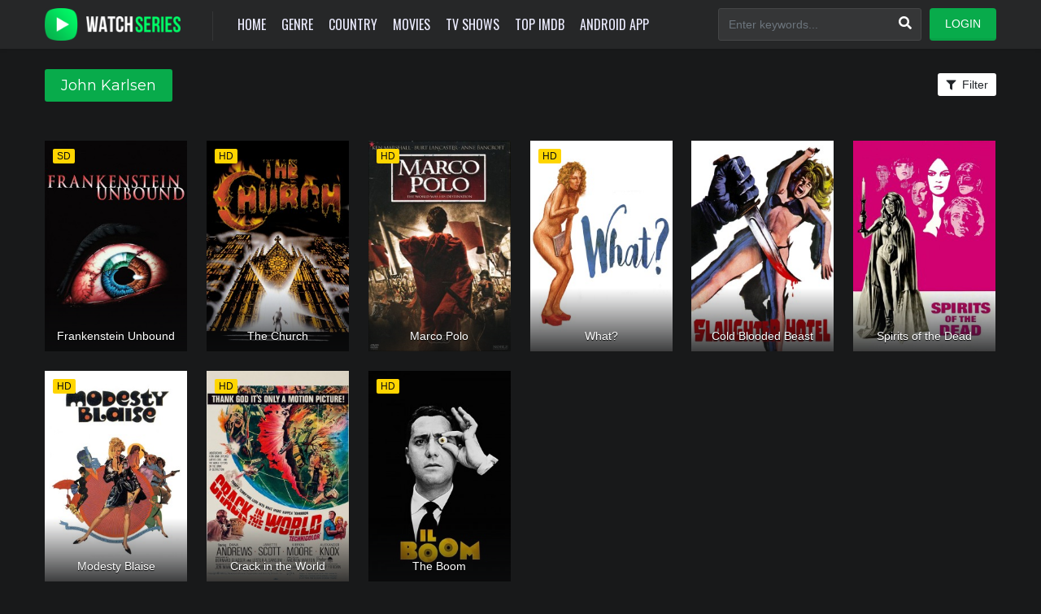

--- FILE ---
content_type: text/html; charset=utf-8
request_url: https://www.google.com/recaptcha/api2/anchor?ar=1&k=6Ld3XXobAAAAAP52fRv79Jn6OjLsJUfQE48H9HOE&co=aHR0cHM6Ly93YXRjaHNlcmllcy5tbjo0NDM.&hl=en&v=N67nZn4AqZkNcbeMu4prBgzg&size=invisible&anchor-ms=20000&execute-ms=30000&cb=wmhmarpcrcer
body_size: 48854
content:
<!DOCTYPE HTML><html dir="ltr" lang="en"><head><meta http-equiv="Content-Type" content="text/html; charset=UTF-8">
<meta http-equiv="X-UA-Compatible" content="IE=edge">
<title>reCAPTCHA</title>
<style type="text/css">
/* cyrillic-ext */
@font-face {
  font-family: 'Roboto';
  font-style: normal;
  font-weight: 400;
  font-stretch: 100%;
  src: url(//fonts.gstatic.com/s/roboto/v48/KFO7CnqEu92Fr1ME7kSn66aGLdTylUAMa3GUBHMdazTgWw.woff2) format('woff2');
  unicode-range: U+0460-052F, U+1C80-1C8A, U+20B4, U+2DE0-2DFF, U+A640-A69F, U+FE2E-FE2F;
}
/* cyrillic */
@font-face {
  font-family: 'Roboto';
  font-style: normal;
  font-weight: 400;
  font-stretch: 100%;
  src: url(//fonts.gstatic.com/s/roboto/v48/KFO7CnqEu92Fr1ME7kSn66aGLdTylUAMa3iUBHMdazTgWw.woff2) format('woff2');
  unicode-range: U+0301, U+0400-045F, U+0490-0491, U+04B0-04B1, U+2116;
}
/* greek-ext */
@font-face {
  font-family: 'Roboto';
  font-style: normal;
  font-weight: 400;
  font-stretch: 100%;
  src: url(//fonts.gstatic.com/s/roboto/v48/KFO7CnqEu92Fr1ME7kSn66aGLdTylUAMa3CUBHMdazTgWw.woff2) format('woff2');
  unicode-range: U+1F00-1FFF;
}
/* greek */
@font-face {
  font-family: 'Roboto';
  font-style: normal;
  font-weight: 400;
  font-stretch: 100%;
  src: url(//fonts.gstatic.com/s/roboto/v48/KFO7CnqEu92Fr1ME7kSn66aGLdTylUAMa3-UBHMdazTgWw.woff2) format('woff2');
  unicode-range: U+0370-0377, U+037A-037F, U+0384-038A, U+038C, U+038E-03A1, U+03A3-03FF;
}
/* math */
@font-face {
  font-family: 'Roboto';
  font-style: normal;
  font-weight: 400;
  font-stretch: 100%;
  src: url(//fonts.gstatic.com/s/roboto/v48/KFO7CnqEu92Fr1ME7kSn66aGLdTylUAMawCUBHMdazTgWw.woff2) format('woff2');
  unicode-range: U+0302-0303, U+0305, U+0307-0308, U+0310, U+0312, U+0315, U+031A, U+0326-0327, U+032C, U+032F-0330, U+0332-0333, U+0338, U+033A, U+0346, U+034D, U+0391-03A1, U+03A3-03A9, U+03B1-03C9, U+03D1, U+03D5-03D6, U+03F0-03F1, U+03F4-03F5, U+2016-2017, U+2034-2038, U+203C, U+2040, U+2043, U+2047, U+2050, U+2057, U+205F, U+2070-2071, U+2074-208E, U+2090-209C, U+20D0-20DC, U+20E1, U+20E5-20EF, U+2100-2112, U+2114-2115, U+2117-2121, U+2123-214F, U+2190, U+2192, U+2194-21AE, U+21B0-21E5, U+21F1-21F2, U+21F4-2211, U+2213-2214, U+2216-22FF, U+2308-230B, U+2310, U+2319, U+231C-2321, U+2336-237A, U+237C, U+2395, U+239B-23B7, U+23D0, U+23DC-23E1, U+2474-2475, U+25AF, U+25B3, U+25B7, U+25BD, U+25C1, U+25CA, U+25CC, U+25FB, U+266D-266F, U+27C0-27FF, U+2900-2AFF, U+2B0E-2B11, U+2B30-2B4C, U+2BFE, U+3030, U+FF5B, U+FF5D, U+1D400-1D7FF, U+1EE00-1EEFF;
}
/* symbols */
@font-face {
  font-family: 'Roboto';
  font-style: normal;
  font-weight: 400;
  font-stretch: 100%;
  src: url(//fonts.gstatic.com/s/roboto/v48/KFO7CnqEu92Fr1ME7kSn66aGLdTylUAMaxKUBHMdazTgWw.woff2) format('woff2');
  unicode-range: U+0001-000C, U+000E-001F, U+007F-009F, U+20DD-20E0, U+20E2-20E4, U+2150-218F, U+2190, U+2192, U+2194-2199, U+21AF, U+21E6-21F0, U+21F3, U+2218-2219, U+2299, U+22C4-22C6, U+2300-243F, U+2440-244A, U+2460-24FF, U+25A0-27BF, U+2800-28FF, U+2921-2922, U+2981, U+29BF, U+29EB, U+2B00-2BFF, U+4DC0-4DFF, U+FFF9-FFFB, U+10140-1018E, U+10190-1019C, U+101A0, U+101D0-101FD, U+102E0-102FB, U+10E60-10E7E, U+1D2C0-1D2D3, U+1D2E0-1D37F, U+1F000-1F0FF, U+1F100-1F1AD, U+1F1E6-1F1FF, U+1F30D-1F30F, U+1F315, U+1F31C, U+1F31E, U+1F320-1F32C, U+1F336, U+1F378, U+1F37D, U+1F382, U+1F393-1F39F, U+1F3A7-1F3A8, U+1F3AC-1F3AF, U+1F3C2, U+1F3C4-1F3C6, U+1F3CA-1F3CE, U+1F3D4-1F3E0, U+1F3ED, U+1F3F1-1F3F3, U+1F3F5-1F3F7, U+1F408, U+1F415, U+1F41F, U+1F426, U+1F43F, U+1F441-1F442, U+1F444, U+1F446-1F449, U+1F44C-1F44E, U+1F453, U+1F46A, U+1F47D, U+1F4A3, U+1F4B0, U+1F4B3, U+1F4B9, U+1F4BB, U+1F4BF, U+1F4C8-1F4CB, U+1F4D6, U+1F4DA, U+1F4DF, U+1F4E3-1F4E6, U+1F4EA-1F4ED, U+1F4F7, U+1F4F9-1F4FB, U+1F4FD-1F4FE, U+1F503, U+1F507-1F50B, U+1F50D, U+1F512-1F513, U+1F53E-1F54A, U+1F54F-1F5FA, U+1F610, U+1F650-1F67F, U+1F687, U+1F68D, U+1F691, U+1F694, U+1F698, U+1F6AD, U+1F6B2, U+1F6B9-1F6BA, U+1F6BC, U+1F6C6-1F6CF, U+1F6D3-1F6D7, U+1F6E0-1F6EA, U+1F6F0-1F6F3, U+1F6F7-1F6FC, U+1F700-1F7FF, U+1F800-1F80B, U+1F810-1F847, U+1F850-1F859, U+1F860-1F887, U+1F890-1F8AD, U+1F8B0-1F8BB, U+1F8C0-1F8C1, U+1F900-1F90B, U+1F93B, U+1F946, U+1F984, U+1F996, U+1F9E9, U+1FA00-1FA6F, U+1FA70-1FA7C, U+1FA80-1FA89, U+1FA8F-1FAC6, U+1FACE-1FADC, U+1FADF-1FAE9, U+1FAF0-1FAF8, U+1FB00-1FBFF;
}
/* vietnamese */
@font-face {
  font-family: 'Roboto';
  font-style: normal;
  font-weight: 400;
  font-stretch: 100%;
  src: url(//fonts.gstatic.com/s/roboto/v48/KFO7CnqEu92Fr1ME7kSn66aGLdTylUAMa3OUBHMdazTgWw.woff2) format('woff2');
  unicode-range: U+0102-0103, U+0110-0111, U+0128-0129, U+0168-0169, U+01A0-01A1, U+01AF-01B0, U+0300-0301, U+0303-0304, U+0308-0309, U+0323, U+0329, U+1EA0-1EF9, U+20AB;
}
/* latin-ext */
@font-face {
  font-family: 'Roboto';
  font-style: normal;
  font-weight: 400;
  font-stretch: 100%;
  src: url(//fonts.gstatic.com/s/roboto/v48/KFO7CnqEu92Fr1ME7kSn66aGLdTylUAMa3KUBHMdazTgWw.woff2) format('woff2');
  unicode-range: U+0100-02BA, U+02BD-02C5, U+02C7-02CC, U+02CE-02D7, U+02DD-02FF, U+0304, U+0308, U+0329, U+1D00-1DBF, U+1E00-1E9F, U+1EF2-1EFF, U+2020, U+20A0-20AB, U+20AD-20C0, U+2113, U+2C60-2C7F, U+A720-A7FF;
}
/* latin */
@font-face {
  font-family: 'Roboto';
  font-style: normal;
  font-weight: 400;
  font-stretch: 100%;
  src: url(//fonts.gstatic.com/s/roboto/v48/KFO7CnqEu92Fr1ME7kSn66aGLdTylUAMa3yUBHMdazQ.woff2) format('woff2');
  unicode-range: U+0000-00FF, U+0131, U+0152-0153, U+02BB-02BC, U+02C6, U+02DA, U+02DC, U+0304, U+0308, U+0329, U+2000-206F, U+20AC, U+2122, U+2191, U+2193, U+2212, U+2215, U+FEFF, U+FFFD;
}
/* cyrillic-ext */
@font-face {
  font-family: 'Roboto';
  font-style: normal;
  font-weight: 500;
  font-stretch: 100%;
  src: url(//fonts.gstatic.com/s/roboto/v48/KFO7CnqEu92Fr1ME7kSn66aGLdTylUAMa3GUBHMdazTgWw.woff2) format('woff2');
  unicode-range: U+0460-052F, U+1C80-1C8A, U+20B4, U+2DE0-2DFF, U+A640-A69F, U+FE2E-FE2F;
}
/* cyrillic */
@font-face {
  font-family: 'Roboto';
  font-style: normal;
  font-weight: 500;
  font-stretch: 100%;
  src: url(//fonts.gstatic.com/s/roboto/v48/KFO7CnqEu92Fr1ME7kSn66aGLdTylUAMa3iUBHMdazTgWw.woff2) format('woff2');
  unicode-range: U+0301, U+0400-045F, U+0490-0491, U+04B0-04B1, U+2116;
}
/* greek-ext */
@font-face {
  font-family: 'Roboto';
  font-style: normal;
  font-weight: 500;
  font-stretch: 100%;
  src: url(//fonts.gstatic.com/s/roboto/v48/KFO7CnqEu92Fr1ME7kSn66aGLdTylUAMa3CUBHMdazTgWw.woff2) format('woff2');
  unicode-range: U+1F00-1FFF;
}
/* greek */
@font-face {
  font-family: 'Roboto';
  font-style: normal;
  font-weight: 500;
  font-stretch: 100%;
  src: url(//fonts.gstatic.com/s/roboto/v48/KFO7CnqEu92Fr1ME7kSn66aGLdTylUAMa3-UBHMdazTgWw.woff2) format('woff2');
  unicode-range: U+0370-0377, U+037A-037F, U+0384-038A, U+038C, U+038E-03A1, U+03A3-03FF;
}
/* math */
@font-face {
  font-family: 'Roboto';
  font-style: normal;
  font-weight: 500;
  font-stretch: 100%;
  src: url(//fonts.gstatic.com/s/roboto/v48/KFO7CnqEu92Fr1ME7kSn66aGLdTylUAMawCUBHMdazTgWw.woff2) format('woff2');
  unicode-range: U+0302-0303, U+0305, U+0307-0308, U+0310, U+0312, U+0315, U+031A, U+0326-0327, U+032C, U+032F-0330, U+0332-0333, U+0338, U+033A, U+0346, U+034D, U+0391-03A1, U+03A3-03A9, U+03B1-03C9, U+03D1, U+03D5-03D6, U+03F0-03F1, U+03F4-03F5, U+2016-2017, U+2034-2038, U+203C, U+2040, U+2043, U+2047, U+2050, U+2057, U+205F, U+2070-2071, U+2074-208E, U+2090-209C, U+20D0-20DC, U+20E1, U+20E5-20EF, U+2100-2112, U+2114-2115, U+2117-2121, U+2123-214F, U+2190, U+2192, U+2194-21AE, U+21B0-21E5, U+21F1-21F2, U+21F4-2211, U+2213-2214, U+2216-22FF, U+2308-230B, U+2310, U+2319, U+231C-2321, U+2336-237A, U+237C, U+2395, U+239B-23B7, U+23D0, U+23DC-23E1, U+2474-2475, U+25AF, U+25B3, U+25B7, U+25BD, U+25C1, U+25CA, U+25CC, U+25FB, U+266D-266F, U+27C0-27FF, U+2900-2AFF, U+2B0E-2B11, U+2B30-2B4C, U+2BFE, U+3030, U+FF5B, U+FF5D, U+1D400-1D7FF, U+1EE00-1EEFF;
}
/* symbols */
@font-face {
  font-family: 'Roboto';
  font-style: normal;
  font-weight: 500;
  font-stretch: 100%;
  src: url(//fonts.gstatic.com/s/roboto/v48/KFO7CnqEu92Fr1ME7kSn66aGLdTylUAMaxKUBHMdazTgWw.woff2) format('woff2');
  unicode-range: U+0001-000C, U+000E-001F, U+007F-009F, U+20DD-20E0, U+20E2-20E4, U+2150-218F, U+2190, U+2192, U+2194-2199, U+21AF, U+21E6-21F0, U+21F3, U+2218-2219, U+2299, U+22C4-22C6, U+2300-243F, U+2440-244A, U+2460-24FF, U+25A0-27BF, U+2800-28FF, U+2921-2922, U+2981, U+29BF, U+29EB, U+2B00-2BFF, U+4DC0-4DFF, U+FFF9-FFFB, U+10140-1018E, U+10190-1019C, U+101A0, U+101D0-101FD, U+102E0-102FB, U+10E60-10E7E, U+1D2C0-1D2D3, U+1D2E0-1D37F, U+1F000-1F0FF, U+1F100-1F1AD, U+1F1E6-1F1FF, U+1F30D-1F30F, U+1F315, U+1F31C, U+1F31E, U+1F320-1F32C, U+1F336, U+1F378, U+1F37D, U+1F382, U+1F393-1F39F, U+1F3A7-1F3A8, U+1F3AC-1F3AF, U+1F3C2, U+1F3C4-1F3C6, U+1F3CA-1F3CE, U+1F3D4-1F3E0, U+1F3ED, U+1F3F1-1F3F3, U+1F3F5-1F3F7, U+1F408, U+1F415, U+1F41F, U+1F426, U+1F43F, U+1F441-1F442, U+1F444, U+1F446-1F449, U+1F44C-1F44E, U+1F453, U+1F46A, U+1F47D, U+1F4A3, U+1F4B0, U+1F4B3, U+1F4B9, U+1F4BB, U+1F4BF, U+1F4C8-1F4CB, U+1F4D6, U+1F4DA, U+1F4DF, U+1F4E3-1F4E6, U+1F4EA-1F4ED, U+1F4F7, U+1F4F9-1F4FB, U+1F4FD-1F4FE, U+1F503, U+1F507-1F50B, U+1F50D, U+1F512-1F513, U+1F53E-1F54A, U+1F54F-1F5FA, U+1F610, U+1F650-1F67F, U+1F687, U+1F68D, U+1F691, U+1F694, U+1F698, U+1F6AD, U+1F6B2, U+1F6B9-1F6BA, U+1F6BC, U+1F6C6-1F6CF, U+1F6D3-1F6D7, U+1F6E0-1F6EA, U+1F6F0-1F6F3, U+1F6F7-1F6FC, U+1F700-1F7FF, U+1F800-1F80B, U+1F810-1F847, U+1F850-1F859, U+1F860-1F887, U+1F890-1F8AD, U+1F8B0-1F8BB, U+1F8C0-1F8C1, U+1F900-1F90B, U+1F93B, U+1F946, U+1F984, U+1F996, U+1F9E9, U+1FA00-1FA6F, U+1FA70-1FA7C, U+1FA80-1FA89, U+1FA8F-1FAC6, U+1FACE-1FADC, U+1FADF-1FAE9, U+1FAF0-1FAF8, U+1FB00-1FBFF;
}
/* vietnamese */
@font-face {
  font-family: 'Roboto';
  font-style: normal;
  font-weight: 500;
  font-stretch: 100%;
  src: url(//fonts.gstatic.com/s/roboto/v48/KFO7CnqEu92Fr1ME7kSn66aGLdTylUAMa3OUBHMdazTgWw.woff2) format('woff2');
  unicode-range: U+0102-0103, U+0110-0111, U+0128-0129, U+0168-0169, U+01A0-01A1, U+01AF-01B0, U+0300-0301, U+0303-0304, U+0308-0309, U+0323, U+0329, U+1EA0-1EF9, U+20AB;
}
/* latin-ext */
@font-face {
  font-family: 'Roboto';
  font-style: normal;
  font-weight: 500;
  font-stretch: 100%;
  src: url(//fonts.gstatic.com/s/roboto/v48/KFO7CnqEu92Fr1ME7kSn66aGLdTylUAMa3KUBHMdazTgWw.woff2) format('woff2');
  unicode-range: U+0100-02BA, U+02BD-02C5, U+02C7-02CC, U+02CE-02D7, U+02DD-02FF, U+0304, U+0308, U+0329, U+1D00-1DBF, U+1E00-1E9F, U+1EF2-1EFF, U+2020, U+20A0-20AB, U+20AD-20C0, U+2113, U+2C60-2C7F, U+A720-A7FF;
}
/* latin */
@font-face {
  font-family: 'Roboto';
  font-style: normal;
  font-weight: 500;
  font-stretch: 100%;
  src: url(//fonts.gstatic.com/s/roboto/v48/KFO7CnqEu92Fr1ME7kSn66aGLdTylUAMa3yUBHMdazQ.woff2) format('woff2');
  unicode-range: U+0000-00FF, U+0131, U+0152-0153, U+02BB-02BC, U+02C6, U+02DA, U+02DC, U+0304, U+0308, U+0329, U+2000-206F, U+20AC, U+2122, U+2191, U+2193, U+2212, U+2215, U+FEFF, U+FFFD;
}
/* cyrillic-ext */
@font-face {
  font-family: 'Roboto';
  font-style: normal;
  font-weight: 900;
  font-stretch: 100%;
  src: url(//fonts.gstatic.com/s/roboto/v48/KFO7CnqEu92Fr1ME7kSn66aGLdTylUAMa3GUBHMdazTgWw.woff2) format('woff2');
  unicode-range: U+0460-052F, U+1C80-1C8A, U+20B4, U+2DE0-2DFF, U+A640-A69F, U+FE2E-FE2F;
}
/* cyrillic */
@font-face {
  font-family: 'Roboto';
  font-style: normal;
  font-weight: 900;
  font-stretch: 100%;
  src: url(//fonts.gstatic.com/s/roboto/v48/KFO7CnqEu92Fr1ME7kSn66aGLdTylUAMa3iUBHMdazTgWw.woff2) format('woff2');
  unicode-range: U+0301, U+0400-045F, U+0490-0491, U+04B0-04B1, U+2116;
}
/* greek-ext */
@font-face {
  font-family: 'Roboto';
  font-style: normal;
  font-weight: 900;
  font-stretch: 100%;
  src: url(//fonts.gstatic.com/s/roboto/v48/KFO7CnqEu92Fr1ME7kSn66aGLdTylUAMa3CUBHMdazTgWw.woff2) format('woff2');
  unicode-range: U+1F00-1FFF;
}
/* greek */
@font-face {
  font-family: 'Roboto';
  font-style: normal;
  font-weight: 900;
  font-stretch: 100%;
  src: url(//fonts.gstatic.com/s/roboto/v48/KFO7CnqEu92Fr1ME7kSn66aGLdTylUAMa3-UBHMdazTgWw.woff2) format('woff2');
  unicode-range: U+0370-0377, U+037A-037F, U+0384-038A, U+038C, U+038E-03A1, U+03A3-03FF;
}
/* math */
@font-face {
  font-family: 'Roboto';
  font-style: normal;
  font-weight: 900;
  font-stretch: 100%;
  src: url(//fonts.gstatic.com/s/roboto/v48/KFO7CnqEu92Fr1ME7kSn66aGLdTylUAMawCUBHMdazTgWw.woff2) format('woff2');
  unicode-range: U+0302-0303, U+0305, U+0307-0308, U+0310, U+0312, U+0315, U+031A, U+0326-0327, U+032C, U+032F-0330, U+0332-0333, U+0338, U+033A, U+0346, U+034D, U+0391-03A1, U+03A3-03A9, U+03B1-03C9, U+03D1, U+03D5-03D6, U+03F0-03F1, U+03F4-03F5, U+2016-2017, U+2034-2038, U+203C, U+2040, U+2043, U+2047, U+2050, U+2057, U+205F, U+2070-2071, U+2074-208E, U+2090-209C, U+20D0-20DC, U+20E1, U+20E5-20EF, U+2100-2112, U+2114-2115, U+2117-2121, U+2123-214F, U+2190, U+2192, U+2194-21AE, U+21B0-21E5, U+21F1-21F2, U+21F4-2211, U+2213-2214, U+2216-22FF, U+2308-230B, U+2310, U+2319, U+231C-2321, U+2336-237A, U+237C, U+2395, U+239B-23B7, U+23D0, U+23DC-23E1, U+2474-2475, U+25AF, U+25B3, U+25B7, U+25BD, U+25C1, U+25CA, U+25CC, U+25FB, U+266D-266F, U+27C0-27FF, U+2900-2AFF, U+2B0E-2B11, U+2B30-2B4C, U+2BFE, U+3030, U+FF5B, U+FF5D, U+1D400-1D7FF, U+1EE00-1EEFF;
}
/* symbols */
@font-face {
  font-family: 'Roboto';
  font-style: normal;
  font-weight: 900;
  font-stretch: 100%;
  src: url(//fonts.gstatic.com/s/roboto/v48/KFO7CnqEu92Fr1ME7kSn66aGLdTylUAMaxKUBHMdazTgWw.woff2) format('woff2');
  unicode-range: U+0001-000C, U+000E-001F, U+007F-009F, U+20DD-20E0, U+20E2-20E4, U+2150-218F, U+2190, U+2192, U+2194-2199, U+21AF, U+21E6-21F0, U+21F3, U+2218-2219, U+2299, U+22C4-22C6, U+2300-243F, U+2440-244A, U+2460-24FF, U+25A0-27BF, U+2800-28FF, U+2921-2922, U+2981, U+29BF, U+29EB, U+2B00-2BFF, U+4DC0-4DFF, U+FFF9-FFFB, U+10140-1018E, U+10190-1019C, U+101A0, U+101D0-101FD, U+102E0-102FB, U+10E60-10E7E, U+1D2C0-1D2D3, U+1D2E0-1D37F, U+1F000-1F0FF, U+1F100-1F1AD, U+1F1E6-1F1FF, U+1F30D-1F30F, U+1F315, U+1F31C, U+1F31E, U+1F320-1F32C, U+1F336, U+1F378, U+1F37D, U+1F382, U+1F393-1F39F, U+1F3A7-1F3A8, U+1F3AC-1F3AF, U+1F3C2, U+1F3C4-1F3C6, U+1F3CA-1F3CE, U+1F3D4-1F3E0, U+1F3ED, U+1F3F1-1F3F3, U+1F3F5-1F3F7, U+1F408, U+1F415, U+1F41F, U+1F426, U+1F43F, U+1F441-1F442, U+1F444, U+1F446-1F449, U+1F44C-1F44E, U+1F453, U+1F46A, U+1F47D, U+1F4A3, U+1F4B0, U+1F4B3, U+1F4B9, U+1F4BB, U+1F4BF, U+1F4C8-1F4CB, U+1F4D6, U+1F4DA, U+1F4DF, U+1F4E3-1F4E6, U+1F4EA-1F4ED, U+1F4F7, U+1F4F9-1F4FB, U+1F4FD-1F4FE, U+1F503, U+1F507-1F50B, U+1F50D, U+1F512-1F513, U+1F53E-1F54A, U+1F54F-1F5FA, U+1F610, U+1F650-1F67F, U+1F687, U+1F68D, U+1F691, U+1F694, U+1F698, U+1F6AD, U+1F6B2, U+1F6B9-1F6BA, U+1F6BC, U+1F6C6-1F6CF, U+1F6D3-1F6D7, U+1F6E0-1F6EA, U+1F6F0-1F6F3, U+1F6F7-1F6FC, U+1F700-1F7FF, U+1F800-1F80B, U+1F810-1F847, U+1F850-1F859, U+1F860-1F887, U+1F890-1F8AD, U+1F8B0-1F8BB, U+1F8C0-1F8C1, U+1F900-1F90B, U+1F93B, U+1F946, U+1F984, U+1F996, U+1F9E9, U+1FA00-1FA6F, U+1FA70-1FA7C, U+1FA80-1FA89, U+1FA8F-1FAC6, U+1FACE-1FADC, U+1FADF-1FAE9, U+1FAF0-1FAF8, U+1FB00-1FBFF;
}
/* vietnamese */
@font-face {
  font-family: 'Roboto';
  font-style: normal;
  font-weight: 900;
  font-stretch: 100%;
  src: url(//fonts.gstatic.com/s/roboto/v48/KFO7CnqEu92Fr1ME7kSn66aGLdTylUAMa3OUBHMdazTgWw.woff2) format('woff2');
  unicode-range: U+0102-0103, U+0110-0111, U+0128-0129, U+0168-0169, U+01A0-01A1, U+01AF-01B0, U+0300-0301, U+0303-0304, U+0308-0309, U+0323, U+0329, U+1EA0-1EF9, U+20AB;
}
/* latin-ext */
@font-face {
  font-family: 'Roboto';
  font-style: normal;
  font-weight: 900;
  font-stretch: 100%;
  src: url(//fonts.gstatic.com/s/roboto/v48/KFO7CnqEu92Fr1ME7kSn66aGLdTylUAMa3KUBHMdazTgWw.woff2) format('woff2');
  unicode-range: U+0100-02BA, U+02BD-02C5, U+02C7-02CC, U+02CE-02D7, U+02DD-02FF, U+0304, U+0308, U+0329, U+1D00-1DBF, U+1E00-1E9F, U+1EF2-1EFF, U+2020, U+20A0-20AB, U+20AD-20C0, U+2113, U+2C60-2C7F, U+A720-A7FF;
}
/* latin */
@font-face {
  font-family: 'Roboto';
  font-style: normal;
  font-weight: 900;
  font-stretch: 100%;
  src: url(//fonts.gstatic.com/s/roboto/v48/KFO7CnqEu92Fr1ME7kSn66aGLdTylUAMa3yUBHMdazQ.woff2) format('woff2');
  unicode-range: U+0000-00FF, U+0131, U+0152-0153, U+02BB-02BC, U+02C6, U+02DA, U+02DC, U+0304, U+0308, U+0329, U+2000-206F, U+20AC, U+2122, U+2191, U+2193, U+2212, U+2215, U+FEFF, U+FFFD;
}

</style>
<link rel="stylesheet" type="text/css" href="https://www.gstatic.com/recaptcha/releases/N67nZn4AqZkNcbeMu4prBgzg/styles__ltr.css">
<script nonce="VE8I0qS2F8h8h-UhUmh0jw" type="text/javascript">window['__recaptcha_api'] = 'https://www.google.com/recaptcha/api2/';</script>
<script type="text/javascript" src="https://www.gstatic.com/recaptcha/releases/N67nZn4AqZkNcbeMu4prBgzg/recaptcha__en.js" nonce="VE8I0qS2F8h8h-UhUmh0jw">
      
    </script></head>
<body><div id="rc-anchor-alert" class="rc-anchor-alert"></div>
<input type="hidden" id="recaptcha-token" value="[base64]">
<script type="text/javascript" nonce="VE8I0qS2F8h8h-UhUmh0jw">
      recaptcha.anchor.Main.init("[\x22ainput\x22,[\x22bgdata\x22,\x22\x22,\[base64]/[base64]/[base64]/bmV3IHJbeF0oY1swXSk6RT09Mj9uZXcgclt4XShjWzBdLGNbMV0pOkU9PTM/bmV3IHJbeF0oY1swXSxjWzFdLGNbMl0pOkU9PTQ/[base64]/[base64]/[base64]/[base64]/[base64]/[base64]/[base64]/[base64]\x22,\[base64]\\u003d\x22,\[base64]/Y8K9LMO7wo3DjUvCnDDClMOHVMO1QA/CucKqwr3CnEkSwoJYw7sBJsKlwosgWiTCuVYsbAdSQMKmwpHCtSlPQkQfwqHCu8KQXcOxwoDDvXHDpFbCtMOEwqgAWTtlw704GsKqG8OCw57Dp3IqccKCwo1XYcOpwoXDvh/DmlnCm1QjScOuw4MSwrlHwrJacEfCusOmbGchHsKfTG4KwooTGlPCn8Kywr87U8OTwpADwq/[base64]/EnzDnWNvw69aTEfCiRXDjcOmVFFyS8KHCcKuwo/[base64]/Cp23ClW/DnMOUEcKBw7LDoCTDkMKASC/DvQR+w7Y5WcKswoDDtcOZA8OhwpvCuMK3MkHCnmnCoRPCpHvDohcww5AIfcOgSMKew7A+ccKJwrPCucKuw5Q/EVzDgsOZBkJ+E8OJa8OoVjvCiVTCmMOJw74kJ17CkDNawpYUM8OtaE9OwrvCscODEsKpwqTCmSNjF8KmZ10Fe8KKdiDDjsK/[base64]/CvDHCn0kZwqEZwpbDvyvCizFuUcORw4bDm23DhsK2Cy7Ckwdmwp7DkcOewrFMwpMaXcONwq3DlsOdCm9JWGjCjSMWwqQmwoFtKcKlw7vDn8O+w4Uqw5ICfXs+Z0jCs8KFFQTCnsOtesKkfxzCrcK0w7jDl8O6O8Ozwq8GHipLwoDDqMOudH/ChMKjw7nCo8O8wrwkb8KyWm8DHmhIIcO7csK5R8OwZjvCqk7DlsOJw4t+ax/Dk8Otw5/DsRNeV8O1w6Jww5FXw5g3wpXCulcuZx/[base64]/wp7ChzPCilkCw7jDhV4YwoRAQzHDkMKfwovCnxTCqnfCg8OKw594w6EIw4oVwqcBw4HDtB8pSsOpWsOuw4TCkh9/w7hRwrw6fsOrw6nDjW/[base64]/DlmlDwqfCsA8eNB47CsO4ScK5aTBxw4nDuydowrDCvj54fMKQby7Do8OqwpJ6wrZVwpQww6LCosKYwr/Dh0XChlJNw55pCMOrXWzDm8OFHMO1KTLDmFosw53CgD/CgcO9w6PDvVVjFFLCt8Kkw6tFScKkwodpwobDtBHDvBohw5Uzw4MOwpbDpBBYw6AmJcKuViV8eA7DtsOHSC/CisOxwpptwqNOw5/CgMOWw4MfcsO/w6AEVBfDkcKew7kbwrsPScOfwrlRJcKJwo/CokjDqFTCh8OqwqF8RVsEw6hcX8KSVFMowrcrPcKpwqPCiWRIE8KOacKlUMKdOMOMEhXDlnfDq8KjVsKyJHlEw6ZtLnLDq8KCwqAQecK8CsKNw7nDkiPCvz/[base64]/woDDtwrCkURQw7zDrx54CRZCbycWwrNYGUQjVUXCgsO2wqXDoWzDlm/Dlh/DlGAQLCJqf8Oyw4TDtRgfOcKNw7Fdw73DqMKCw5hTw6J0GsOTYsOqJi/CtsKfw5p3GsObw7VMwqfCqiTDhMOfODjCl1YVXBfCvMOOPcKxw4szw5vDkMKZw6HCosKsEcOpwpNJwqDCnDbDtsOowq/[base64]/wq90MRfDgBPDvcKYw6Emw67DkkM6wrQZwoNcGlzCgcKcw4E/[base64]/DvzLDg8OywoEgw4gUPk4Cw6XChCxtZ8KPwpkkwpDCpcKbC20Tw6PDtT5FwpzDvgV4ZS7Cv1vDusOGcGlqw4jDl8O2w4AIwqDDg2PCgjTCsn3Du09zIA/CqcKtw7FMdsKYFxxzw5c/w5kLwozDrCIhGsO4w6vDjMKGwqDDv8OmAcK8KsOPLMO7dMO/G8KHw4nCrsOsZcKdekVAwr3Ck8KVA8KGbMOiQB/Dqh7CvsO7wo3DhMOtJTdQw6LDq8O6wpp6w5PCj8OWwovDisK5KVLDiBXCi2zDowDClMKtN0vDiXUEAcKAw4cSFsKdYcO6w7Myw4bDklHDuhU7wq7Cr8Okw4lNesOyPSgwfsONXHLChD/[base64]/RMOFXXDDtgvCmEw6wrQiCcOTAcOuw6vCphHDuHshD8OpwpZvQcOvw4bDhcOPw79rKD5Rwo7ClsKVRShTFTTDiyRcdsOkTsOfFFVIwrnDtVzDl8KOS8OHYsKfAMORdMKyKMOUwr1Ow41+IRnDrDQTNCPDoh3DpCklwp8+KQRyWh0mHxbCmMK/QcO9KcOOw5TDnxvChSnCr8O3wo/[base64]/DmQXDvcONw4LDrcKpwq8swqVyw5cVVsOlwq83woLDmcKvw7hcw5HClcKXXsO5W8OFIsOOKBEDwoEYw5xDGsO3wr0MZDjDg8K9BsKwaVbCocOmwp7DpibCq8K6w54bwpEcwroEw4PCmwEhPcKPXWxQJMOjw5BaAzwuwr3CmTnComYQw5rDkRTDuw3CiBBow7wYw7/Dn1lQdXnDkGzDgsKHw61Lw6NtFsK1w4/ChiPDhcOXw4V7w4vDlMOow67Cmn3DuMKRwqdHFMOUPHDCj8Onw7okdWcvwpsnCcO1w53CoFLDl8KPw7/CjDLCqsOYQH/DtGLCmA/CtTJOM8KQQcKfaMKTXsK3wolpCMKUa1RGwqpNO8OEw7zDug4kMWF5e3cPw4vCusKdw6A2a8OpPUtIcBxhWcKKDE8MbCUeLhp7w5c2YcOqwrQLwo3CusKOwqlwZH1pOMKzwptLwrjDrcK1WMOsUMKmwo7CsMOHfE8Kwr/DpMKHB8KgNMO5w6jCqMKZw49nSignWsO9ACZ/[base64]/Cj8KPdGzDicKDe1jChyHDoi/CnzvDk23DrB0jwpjCnMO9R8KdwqM4wpd/wpDDv8OSF3UKHD1dw4DDr8Kuw5hfwoDCk2TDgxcRNBnDmMKdAEPDscKTHx/CqMOEeAjDlBbCrcKVDQnCklrDrMKDwoJYSsO6Pglpw7dFwr/Ck8KRw681DgJswqLDu8OEGcKWwqTDi8OJw41Bwp4tawRJKi7DkMKESjvDscOZwqjDm3/Cj0jDu8K0Z8KawpIFwqfCsit+ERZVwq/CsU3Cm8Kzw5fCtEI0wpsjw4FFd8OywqDDiMO5FMKVwplYw7ohw4YPWxRxWD3CgVvDjEnDqMKmJ8KuGyANw7xwLsOycQtrwr7DosKYZF3CqMKREXBEScKEC8OYMRHDmmAUwphkPG/DkCEPEUjDvsK2EsOow6/DnFALw5w5w5lWwpHCuD5BwqrDusOmw7JZworDrsOaw5MUVMOkwqTDmT0/SMK+MsKhK1kWw6B6ViXCn8KaTMKXw6E3O8KRR1fDiVbCp8KWwrfCgMKywpNDJ8Kwc8O4wpLDuMKyw4t/w5HDhEbCq8K+woMIVmFvChIVwq/CqMKFdsOYasK/Hg/CgCbCmMK1w6YRwp43D8O3Chphw7vCusKKQ3d0WinCj8KzOFPDhkJpTsOiTcOHJVg7wqLDv8Kcwr/DpGpfQ8O+w6nDncK3w70hwo9iw5t8w6LDqMOKY8K/[base64]/d8KIW8KWKEYWwoJZw5DDvlPCjhTCoy9jF8KZwoUtK8OQwqpswoLCmU/Dpj0qwo/Dm8Ouw5vCgsOML8OiwoLDlcKfwqlVYMKQWDp1w7XCu8Ohwp3CuE0tKDg7HMKZK0bCscKKZAvCl8K2w7zDmcK8w5zCnsKBR8Orw4jDk8OlcsKVZ8KPwpVTVlfCvUBMacKowr7DksKbccO/dsO/w4gVCHvCgxjCgj1aKwJ/aD10PlxUwoIiw6UswoPClsKmIcKzw73Dk3BmFVgffcK6LiTCp8O0w4LDgsKUTyHClMOoJlXDmsKmJy/Dtj9kwoLCiyk9wrLDsxFLIDHDp8OSaUwrQgNSwpPDompeKg9hwq8LO8KAwqA1acOwwp0Yw4QOZsOpwrTCpEAjwpHDj1LCpMO1YVfDncK5YMOrSsKdwpnDgsKvK2ZUw5/DgBZFBMK0wrAVSAfDjR0Vw7wSDm5ywqfCsFV6wrrDocOhUcKsw7zCnSnDo2MGw5/DiXxxcid/OmDDjTJRIsO+WB/DtsOQwocPYgUowpE0wqQzEGXDt8K8UnwXDE0cwqPCj8OeKCDCh3/DskUbScOLV8KrwrQ9wqbDisOVw6bDhMOTw68wDMKywppONsKLwrXCqlvCksODwrzCgSBPw6PCmn3CmwHCq8OpVHzDgmtGw6/CoC0Swp3DocKiwoPDvGrClcOSw4EDwoLCmgvDvsKjCyF4w5DCkDfDoMO3dMKDeMOYEh3CtE1BJsKNUsONCgjCsMOqwpRqHmzDmxkjfcOAwrLDtMKdP8K7CsOuF8Otw5vCpVzCoyHDn8KKK8K8wqp8w4DDhC5GW3bDjS3CsmtXD3Vgwr/DhF3Ch8OBLzzClsKcY8KCDcO8bmXCq8K7wrrDrMKuMDzChHnDqW4Tw6DChsKNw53Dh8Kgwq1yTyDCsMKkwpBVDcOCwqXDoSHDvMOAwrTDkkY0Z8OqwowxKcKhwpXCvFhVCVzDh0Jjw7/DgsK1w7o5dgrDkDdAw7HCm1knfR3Di29yEMKww6NpUsOAaS8uw43Dr8KgwqTDsMOtw7rDpy/DiMOPwrjCsnHDkcOgw7TCm8K6w7VeTDrDgsORw4LDisODEQo6H2XCj8Onw5c8X8OGecOZwrJpJMKow7tfw4XCh8Olw7LCnMODwp/[base64]/[base64]/DjsOsQ0PDpsKswprCjMOTw73Cr8KlbcOXJVXDqsOOB8KHwqFlQA/Du8KzwrcGVMOqwp7DuSRUYcO8S8Ojwp3DqMK5TH7Cj8KHDcK/wrLDuyLCpTPDn8O4KAYVwoXDt8OORyUZw69Ywqs6LsOrw7EXOsKsw4DDtS3DnFM2H8OewrzCtA9vwrzCuR9awpBNw6Yyw7sDNnfDuSDCtWPDs8OyY8OxMcK8w4rClMKhwpwJwojDqcKgMsOWw4JZwoNTSwYOIhgywq7CrcKdHiXDlMKAW8KAL8KaGV/Cg8OswrrDj0EzMQXDgcKTQ8OwwrEmThbDoFh/wrPDkhrCj0fDt8O6TsO2THDDhxvChhfDrcOnw4nCqMOVwq7DjCU7wq7Dl8KCLMOiw4BQQcKZa8Kqw60zK8K/woRYUsKsw7TDgjcFKDrCiMOwKh8Mw7ATw77Dn8K/G8K9w6ZCwqjCv8OfFF8pAsKZGcOAwoTCt1DCiMKKw6zCpsOLJMKFw53DuMKSSRnDp8OhVsOvw5I1VAo5F8KMw6JCY8KrwpTCuhDDh8KMZlbDiDbDgsOPE8Kww5rDgsKsw4c8wpsFw7EIw7YQwr3Do2ZRw63DqsKGbUN/w7k3wqVAw40tw5ElJcKmwqTCnQZbXMKtOMOVw4PDr8KXPUnChX3Cg8OiOsKCexzCnMOhwpXDqMO4a3/CsW8owqIWw6vCugZKw5ZqGFzCjsOFX8OxwpjCuGc0wqYpeCPCjBHDpz4JbcKjKxLDmmTDuVXDv8KJS8KKSULDr8OmDw4iVMKnKH3ChMKcFcOUV8K5woN+RDvDjsKNPMOEM8OxworDrsORwqvDuEbDhFc1FsKwaGvDncO/wrQwwqzDssK8w7zCj1MKw6g0w7nCsBvDqXhlXXYfHMO+w5fDhsO1WcK+fsKyZMOhcWZ0WhQ4BcK0w7w2RA3Dg8KbwozCsFMew6/CindGOcKjRjXDocKfw5XDuMK4Vhk9LMKOa2DCiyYdw7nCtcKGA8Orw5TDnyXCuxnDoGvDlBPCtcOlw53DhsKuw5g2wpbDulPDr8KSMBk1w5Mgwo/CrcO6wofDmsOvwqlCwrHDiMKNEUvChU3CnXlSMcOdAcORG3MlFgzDlXcBw5ULwqrDj2QEwqELw7VVWQjDvMKtw5jDksOeTcK/CMKPSwLDqFzChBTDvcOQMSfClcKyF2wfwpfDuTHCjMO2wrbDqgnCpicOwpdYdMOkb2o/wp9yCyXCjMKCwr9iw5EBWSfDs35EwqItwr7DiHXDsMOsw7ZYKQDDhRPCi8KAAMK+w5Rrw60xGcOww4PCrg3DvQDDq8KLb8KbSCnDngU2fcO0NSBDw57ClsOOCwbDlcKawoBbTn3DuMOtw63DhMO/w6RdI1fCnSvCjMKteB1vDsORP8Olw5fCssK+GQg7wqENwpHDm8KJaMKnAMKRwq06ZiDDsHtKM8OLw5NcwrnDsMO3EsKOwqbDrBJeXnvDoMKmw7jCtmHDtsO+ZMOlJsOZXAfDs8OhwpnDmsKQwq/DqcKBCATDoT1Mw4ModsKZHMOhRiPCqDAqWT0RwqjCn1BdTiA9I8K2JcKcw7sKw4M2PcKJYTTDgBvDi8KdVkbDlxBkH8KKwpnCt1bDoMKgw7tAWSbCksKowqrDqUZsw5rDj13DgsOIwoLCrTrDtG7Dn8Kiw7MuAsKIMMKmw7ptZQrChVUKN8Oqw7ADwp/DkWfDu1/DoMORwrDDlEvCscKcw4HDp8OQcHhLKcKMwpTCrMK1UWDDhFfCj8KXW3zCmMK8UMO/wqLDrnzDlcOFw6DCoS9bw4ocwqfDkMOlwrHCm05UYhfDu1bDv8KxJ8KLJhN+OQRrT8KzwpR1wo3CpnlQwpdVwodLH0l5w5olGhjCuV/Dmxtrwo5Uw6bCv8K6WMKkSSo2wqfCr8OoGRlmwowXw7B4XzTDqMOHw7kUR8OfwqHDtjR4EcO6wrXDt2VzwqRLVMOYA23CslDDgMO8w6YCwqzDscK8wrXDosKnUFbCk8KLwpwEa8OPwpLDtyEhwp0FJTsUwpJbw5fDhcO0dXMFw4hrw5TDosKZGsKjw5F/w5Q6EMKbwrgCwpDDsxtQDBlwwrsTwofDo8O9woPCk2l6woUmw4LDum3DoMOFwoA8TMOJNRrCj3cVUHnDrsOaBsKNw5V9fnPCjgw2a8OZw5bCjMKDw63CpsK7w7/CqMK3Ag3CuMOJXcKAwq7DjTZ7DMO2w6jCtsKJwofDoWrCp8OrKihwesOsF8KhXAJJZMOEBgvCjMOhLhEew4MjbE50wq/CoMOGw5zDjsOSRD1rwqwSw7ITw4bDnDMJwpQcwrXCjsKORsKqw7LCoXDCosKBLjUzfMK3w7HChkcZZxHDmV/DqzlmwozDhsKDSizDuhQWPMO0w6TDnB/DmsKYwrsTwqZ9BG8CAFJ/w7rCgcKpwrJhOEDDhQPDtsOMw7PDiWnDkMO0IAbDocKZI8KlZcKNwqDCgSDCu8KSw6fCnxzDmcKVw6nDusOEwrBvw4g1NMKoSHbCssK5wrTCp1rCksO/w7/DshsUEsObw5LDqlTCr1TCmcOvFlnDqUfCtcOxcy7CvUJqAsKQworDnCIJXjXCsMKyw5YefX0SwqbCiBHDiFgsU317w57DtBwFXG5vGibCmFR6w6zDo3bCnx7DkcKUw53DgFsnwq9WMcO6w7/DosKqwqPDvF0Xw51Aw5LDoMK+E0Y9wqbDiMOowqvCpQrCrMObARojw7x1dVJJw5vCk0wvw4J8wo9YXsKbLlI5wq8JCcO0w4lSJ8Kpwp/DocOpwo0cw5rCo8OwSsKGw7fDnsOMIsOKYMK7w7ItwrPCmxRwE2jCqhMoGhzDjMK6wpHDmcOxw5jCnsOFwp3CrlFuw5nDvMKJw6DDqzxDK8Ordh0gZhHCkR/[base64]/Cl0x1TsOGwrI4SFTDisKeQTrCtMO7dMKmFsOTGsK7J27CgcOBwqnCucKPw7HCgAZ4w7dIw7NNwqIVTMK3wr4oKkTCt8OaZmXCtxw6IQk/SznDhcKLw4TCmMKgwoTCtBDDuU1/GRvDl2cxPcKdw4fDtMOlwpzDocO/H8OAHC7Dj8Kuwo00w6Z9U8OaC8OAEsKWwpdIERQUa8KHe8OhwqXCh3JtJmvDo8OEOh93RsKueMO5PwRSJMKmwqNJw6dkO2XCrDY8wprDuj5QUzxhw6nDl8KDwrEREFzDisOcwrYjfjNPw7kqw6NyKcKzVDbCk8O9woTCkS8NI8Ogwol3wq0zesKTIcO/w7BITW4FOsKZwoXDsgDDmQ4lwq9/w4/DosKyw75jSWvCuXRuw6IDwrTCt8KIT1wXwpHCom4GKAIRw4XDosKidMOAw67DnsO2wq/Dm8K4wqIjwrdsHyZJYMOewqTDhwsfw53DgMOQY8K/w6LDp8KUwpDDgsOuwrvCrcKJwq3CigrDvFLCtcK0wqMofMOYwrQAHF/DmSMtODfDusOhXsK6EcOJwrjDq2pBZMKfKnTDscKUf8O7wrNHw5tkw69TPsKfwqB/TcOEdhcTwrB1w5XDjDHDiWccNF/Cs1bDtRthw4M9woDCj1M6w73CmMKmwo4FL2fDok3Dg8OEMnXDtsONwqwfE8KZwp3DjhIWw581w6DCosOlw5ACw4hoZn3CiTVkw6NEwrfDssO9D2XDlmEEZV/Ch8Ocw4I1w7rCnBrDksOqw7LCmcKgHlwyw7MYw789FMOjVcKsw4jCr8ObwqLDtMO8w6QfVmDCs3dUBkVow4AnDcK1w7sIwq5pwqPDkMKbYsOKDgzDhV/DrmPDv8O/exsAw5jCi8OKSGPDg1IbwrjClMK6w7/[base64]/DrcOqw7TDnMKMwrhNeyzDrFbCsnknYmZLwpYLAcOjw6jCrMK/wpLCsMKUwobDrsK1KsKbw5EVLsK7GxcbT2bCosOKwoQlwoYAwrcCYMOtwpXDsA9ewoUBT3VbwpRpwqZoJsKmdsKEw6HCqcOGw61/[base64]/[base64]/[base64]/CpmzCtiXCmcOxa8ONw7pwwp19wql4w7zDkC/[base64]/DmQs3YllOGAttw6kUwo89w7w5XsKWwqZfwqA0wrDCt8OAEMK+LjdHYQHDlsK3w68aE8KBwowwXMKMwpFmK8O7MMO9X8O5XcK8wonDpwLDv8KPHkFXfsORw6g4wrrCl2x0QcKjwpY/[base64]/[base64]/wodkwqTCmsO1woLDr2fDkMKaYws/TcK0wo3DuMOvHMO6wonCuzsCw6EIw6FowofDqFPDh8KMScO1XsKYUcOdC8KBO8OFw7rCsF3DksKVw57ClFLCtW/CjyjChU/Dm8OFwotuMsOuKcKHMMOQw6RCw417wpgUw6Zhw7c6wqQJFntNDMKawrg0w6/CqUsaDDQlw4XCuUMFw407w5k2wpXCs8OSw4zCvQVJw6kbAsKDJMOEYsKMeMKCZB7CiSZJKyJswonDucOvccOYcRHCjcO1GsOhw5J2w4TCtWvDn8K6wrrCsB/[base64]/CqMKqwqnCt3sLBkjDk8KoYcOCwoQmIcKUw5XCs8KjwrDCvsOdwpbCqTjCtcKCfMKZOcKTf8OwwqdqSsOMwqVZw51vw6MJcVvDmcKfZcO1EhPDqMKLw6LCh38jwqZlAHIZwq/DvRjDpMK9wowtw5QiT1bDvMOXb8OOeioICsOWw6DCslrDnU7Ck8KJb8Krw4luw5HCrSY5wqQxwoTDpMKmaWJkwoBVWsKoUsOgGxpcw6rDr8Ocb2hcwo/[base64]/Cr8OCw5fCgcK4w6Y4wqHChGZXw6HCrcKpw6/[base64]/CuAzCusKGYsKMwpQuBMKvQcOaw5Mwf8KmwrxCMMK9w4pbcAvDjcKYZcOgw7Z0wpZHVcKUwqvDpcOWwr3Cr8OmRDdYVH9dwo44WQ7Cu0k4w6jCpGJtWEHDmsOjMSQ6bn/Dr8Oow4k0w4TDrGDDvX7DsC/CnMOjLW83agg8LS9dWsKNw6kYNEhyD8K/McORRsObw79kABMcTAFdwrXCucOFYHMwJDLDr8Kewr0lwqjDnVcww4sDBU85dcO/[base64]/[base64]/wpgaC8KHwpNkR00tfyMBw5MZIUnDl1p0w7rCvFXDicOBZRfCosKiwrbDssOSwoE9woZ+BwYcFzoqEMOnw6M9VlUIwphbWcKvw4zDkcOpa0/DvsKWw7VNAgDCswU4wpJ9w4dDMsKFwoHCpz0IZMOiw4gxw6PCjT3Ck8OqSsKQNcOtKU/DlRzCpMOvw5LCnCIudMOOwpzCisO4TCvDqsO/wpcuwofDgsK6JMOPw6DDjMKBwpDCisO2w7TCpcOhVsOUw5XDgWB9MVDCnsKfw4vDq8OKCyhmEcKpU2p7wpMWw77DiMO2wqXCgm/ChXFQw4JTG8OJAMKuVsKVwoU1w6jDumojw6ZYw4LCocK5w6A+w6JmwqjDnsKNbxorwoxPHMK1QsOxXMO/QnfCjj8hcsKiwpnCpMOpw646wogew6NCwqlWw6YpY1jClSFJU3rCicKkw6M+Z8OAwqwMw43Coy7CpyJXw7rDq8K+w6Y8wpQ9e8Ocw4gwVHAUEMO+Dk/[base64]/DlcOaw5XDnksMZcKKLcKdcm8gwo3CgcOOdsKuesK7PjcMw7XDqSgLdxsRwqXCmBbDlcKow6XDs0vCksKcDznCpsKzMsK9wpnCt0s8SsKjN8O6e8K/EMOGw6vCkEzDpcK/fH4Vw6RuBMOIT3MAJ8K4LcOjw6LDrMK4w5TChcOhCMKHfzNxw7nCkMKnw49gw57Dm0PClMODwr3Ci1nCmzrDhUpuw5nCi1RMw7XChD7Dv0BLwofDu03DgsO6WXHCk8Okwo9dUsKxfkY0GsKCw4A/w4vDi8KZw53Cjxs/IMOSw67DqcKvwrx1wponcMKlU2jCvHXCjcORw4zCjMK+wrQGworDnnbClh/[base64]/woBjwrXDo1MSw6TDmyLCgcOgJm7Chhs+wpnCoTcnJ3rComUvdsOMZ1vCnHdxw5fDtcKPwq4canrCilwIYcKBG8O3woHDkwnCv0bDsMOnVMOPw6PCmsO6w6JsGw/DvsKBRMKgw4l+F8ODw4kSwqXCgcKMGMK0w4Evw58xeMOVXhbChcOIwqN1w4PCqsOpw7/DucOfMwfCncK6L1HDpmDCg2fDl8K6w48OOcO2WnwbCDBJJmgjw4fDojRCw7XCqVTDg8OTw5wXw4zCli1MAQXDjnkXL1zDmDQ9w74RJxDDpsKPwpvChm90wq5JwqPDgcKcwovCgUfCgMOwwrQpwrrCrcOMdsK/FU5Sw75tRsK2WcKeHRMELcOnwojCkUvCmXZQwoASNcKZw7zCnMO5w656bsORw7vCu0zCuFIccGo5w4UkUF3DssO+w7RKOWt2dn9ewpNWw6g2N8KGJCFVwowww5tGeATCv8OawqFsw6XChG9QXMO5RUZjXsOqw5TCvcOrAcK6WsOmb8O7wqoNIn1Qw4hlMWvDlz/CmsKgw6wbwroxw6EKP1HCtMKNMw15wrbDocKawqEGwo/DiMOvw7lGaxwIw6sdwpjCi8OmaMOCwoV2MsKCwqAXesKbw6sObSrCpErDuAXDg8KcD8OVw63DkDwnw5YUw5EQwrxBw71JwoRnwrpWwp/CqBrCryPCmgbDnGZzwr1EasKVwrRrLgtjHiECw4hTwqcewqnCl3xOccKxV8K0QsO6w4PDm2FaSMOzwqbCiMKZw7fClcKvw73DtmN2wrEUPCzCicK/w4JaBcKbf3ZXwoN6Y8OawqjCmzsYwqTCpFfDr8Oaw7FJOzLDmcKmwqg7QhfDscOKHcOTf8Ovw5hVw6Y8JzPDlMOrPMOeI8ORNnzDi3gww77Cl8OiCWbChWvCjQ9rw7rCgGsxG8OjM8OzwrfCi34CwqrDjk/DiVnCoTrDjlTCoxPDsMKSwpYDRsKVfknCqDbCp8O5esOdTlzDhETCpUvDvi7CmMK/BiNuwpR6w7HDpsKsw4vDhXjDo8Odw6TCisOiUzrCoTDDj8ODOMKeccOCBcKzIcKmwrHDrMOxwogYd23Cqn3CgsOmTMKTw7vDoMOYG1YBdMOsw4BgfAQZwp5tWQvCgsOWYsKZwpsaKMO+w4Ryw4bDisKiw6DDksOVwrXCtMKNakHCpiADwrvDjAHCv2jCpsK/IcOgw7V0LMKKwotpNMOvw4F2WlAVw5BvwofCnMKmw6zDiMOaRgoKUMOqwqnCmETCicO/[base64]/[base64]/Cm8KOWsOYO8KIwpnDmcO1wpRebMKJF8K4YDJUesK3fMKjGcKhw7NJEsO9wqzDt8O7eSvDhF/DtMORB8KYwo1Cw6/DlcO4wrnCsMK1FETDo8OmBVLDicKpw4PCjMKAaETChsKAecKLwrQrwoHCv8KwSBvComJ/ZMKewojCpwLCpUVfQFTDlcO/TlfCv2PCrMOJCDY/EGXDtB3CkMK1IxfDqmTDlMOxTcOdw5UUw6nCmMOvwoFlw6/DtA9Cw73CoxzCsxLDssOVw48mbSvCq8KBw63CgQ3Dj8KXC8Odw4k7IcOGRmjCvMKKwqHDn0LDk193wp59C0oyd1YewoYbwoHCsGBRP8KIw5V5QcKZw6HCkMOVwqHDvRlFwqErw7A9w4xiVRrDlisIfcKQwrnDrjbDthFJD0/ChcOZGsOTw4XDhFXCn3dLw4oUwqHCljHDrQLCm8OTKMOVwrwIDUjCu8OtEcK4TMKJeMOxD8KrM8Ktwr7Cs11zwpAPIQ94wr0KwqpBL0N9WcORJcOgw7rDosKeFA7CrAZBUC7DqCXDrXHCgsKDP8K1TwPChjNQbMKdwp/[base64]/Dq2HCn8KDEhvDpyjCr8KJMhtoIwAxdsKvw7xfwoQnJyfDmzVfw5fCt3lXwq7CgmrDpcOFWF9awqoZL30Ww6gzc8KLSsKxw5lENMKVMhTCuX9AEiDClMOMC8K6DwhVQlvDlMO/aBvCkXTClCbDvnp6w6XDgcOBIcKvw6PCm8ODw4HDpmYYwobCjxjDtiPCkSAlwocTwqnDncKAw67Dk8OHP8K5w6rDvMO3wqfDvlJlWxzCtMKCU8OuwoFlJWNkw7dtKErDpsKaw7XDmcOOElXCnSHDhH3CmMO+wrs3RC3CmMOlwq1fw5HDr04/asKBwr8SIzfDs31mwp/[base64]/w6LCuAfChcKud8KVe1lbdsKGwqRKbcOAKip2YsO8bybCrTQLwqdMbMK/NkLCnXbCqMO+McOdw6LDkFrDszfDgi18OsOtw6bCpV9XaAbChMKjGMKbw6ciw4lGw6XDmMKoMmAFIz9sKcKkc8OwAMOyZ8OSURdhKDNEw5sGMcKiZMKNYcOYwqnDgMOgwrt7w7jCpSwYwptrw5fCvcKVfsK/HFtgwoHCtQVdeE9CPiE/w5lwMMOKw5bCnRvDl1TCoAV3csOnOcKsw7TDicKaWAnCkMKPXX3CnMKMMcOhNQ0rEcORwojDiMKTwrTCu37DrsOnFMKIw73Dq8OtYMKaAMK2w5h4K0EgwpDCsm/[base64]/wqF4XTzCpTMsw7YFAcOswqx1C1zDlMO9wr4hHE4lw6jCvnhsUVwEwrB+ScKkVMOVP0pYX8K/HiLDmGvCmDkoBVBxTMKIw5rCl0wsw4AiAlUIwqRhfm/[base64]/[base64]/CoMKfPBPCjnc5NnPCl8K6UMOPwpt0w4nDosO/DjRTBMOpPhZqZsOUCEzDtAMww7LCj00xw4LClD7CmQY3woIEwoPCqsOwwqrCri0zKMOFW8KGNitxWmbDmAzCtcOww4fDtjY2w4vDncKjXsKJFcOIAMOCworCgWLDpsKaw4Fuw4lYwpbCvhbCpzUyM8OAw4XCp8KswrU/OcOFwq7CrMK3LC/DkUbDvTLDnQwEWFjCmMODwrUPCljDrW1wHFQswqdow5XCiQduM8Oiw75yfcK/YmcVw5YKUcK9w5MowqBQAERBccOSwqVnWGHDr8KwKMKTw6EFJ8OGwp8oVm/Di3vCuwbDqRbDs3lFw7IDasO7wrsSw68FamnCkcO4TcK4wrrDin/[base64]/w4PCrsODVj/[base64]/[base64]/DqUxRAhBFwq3DiGrDrV3DmMKAHFXDnMKaexfChsK2Kz8jCDN8ImVKAmTDhyt/w6BJwo0xMMOlAsOAwqDDtUt8HcOpGW3Cn8K8w5DCkMKuwojCgsOsw5fDkF3DtcK7KMOAwq5Kw7PDnE/DlnfCuAxEw5UWVsOBEynCnsOrw6oWAMKPMh/CuEsTw5HDk8OsdcK3wqpKDMOHwoB9fcKdw4okGsOaJMOJRnsxwqLDiH3DpMOWEsOww6jCpsKhw5tYw7nClDXCmcOiw5LDhUHDtMKyw7Rhw7vDiR4Ew499ASXDosKZwqHCgys5U8OfasKwBgl8JWLDj8Kmw6HChMK5wrVWwo3DgMOtTz4UwqHCtnzCicKtwrcjGcK/wonDq8KeKA/DssKYaUjCgScJwovDuT5fwp8Xw4k3w5M+w6nDt8OFA8Kowrh5RisWRcObw5NVwpYwfzRNBCzDn1LCtU9nw4LDnmJEMmIzw7x/[base64]/wrtQVA5PFcKXQH/DvXnCgxbClMK2UUxywq5Xw5clw4vCpxJaw4PCnsKuwoMjOMODw6vDszkqwoJgS0LCin8fw7dgLTdOczrDpyllOEdFw5BBw51Kw7nCrcOEw7bDp3/[base64]/Y1UrwpPCssO+w6wSX8OvwoXDizpcGMOJw408dsKrwpFzW8Odw4LDlnXChsOzTcONMmbDmDlTw5jCoUbDlEoVw7lhZjNvURRRw5wMQgRwwqrDoQhTM8O+T8KgFy9aMVjDicKEwqFrwr3DnmQCwoPCuDN5NMK0T8OuakHDq2vDr8OuQsOYwr/DmcKFJMK+ecOsPQsgwrBBwrDChHlEWcOUw7MCwo7DhMKBTRjDtMOWw7NZB37CvAd7wq7Dg33DlcO0KMObScObNsOtAiDDk28XEsKPQMOewqvCh2ArL8OPwphDGSbCr8O/w5XDlcOgTBJrwqrCpwzCpzc3wpUzw5lAw6rCuVcKwp0bwoJ0w6nCi8OQwpBFN1J1PHU/BHnCiUPCs8Ofwrdiw5RXDcOMwrxJfRRLw7QVw5TDkMKIwpsyHmbDuMKBDMOEZcKhw6DChsOENkbDqgE4OsKdU8OMwqLCvHUMcCBgO8O4RMK/L8Odwod0wovCm8KQBw7CtcKlwqB3wr87w6jClGs2w6kdTlgqw7rCrB4wG0RYw4zDjXBNRkrDvMOgUSHDhMOtwpcnw5VSeMOacCJLQsOyE35lwrQlwqJow63ClsOhw5gUai5mwoEjLMO2wo/[base64]/[base64]/wqIeKsKlw6HDmjfChjloH8Ohw7k9Gl02Q8OUL8KBRB7CgAjCo0M5wo/CskBgw6PDryxIw4TDokUsdTIXACHDkcKkUkxvfMKSIxFfwqALNjwlG3FnVSZlw5fDl8O6wo/[base64]/CrEbChsKJw6LDicOMDg/DrcKrw4/Dn8OqMipCIEnCqMKXUlnCog5AwpJ1w5dyNF/DqcOGw7ZwGjdkCMK8w69JF8KAwpp2K0hCAjfCh2gkQcK0w7FgwpDChGbCp8OBwoZaT8K/aXN2LwwxwqTDoMOaQ8Kxw4rCnypbUHbCuGkOw41Pw7LCiUNlURZ2wobCqSUaUHIkUsOYFsOiw4sRwpHDnBvDtmQWw7rDuR0Bw7PCqjkJG8Odwrd2w6TDo8Ogwp/CicOIPcKpwpXDkUEpw6d6w6g7OMKbPMKywp4XdsKQwp8DwoVCZMKTw558AQfDk8OKw49+w5Q4ZMKWKcOVwozCuMOzazRFSw/Ctj7CpwTClsKfcMO5w5TCk8OVHEgvBgjCjSoQER5QacKewo4twrQ5aDA1EMO3wqwGdMOswpd/YMOlw50nw7TCljLCvxhzI8KswpfCn8KIw43Dp8O5w4XDosKFw4fCuMKZw49rw7FuC8O9NsKVw4hPw57CmStsBH8/[base64]/CicOaQcKURmLCjxLDgcOeDXTCuwvDuMKJVcKNNXswZVRrYnLCk8Kzw7pzwrAjYFJWw5vCpcOJw5DDtcOow47DkiAiPMOHNAnDhwBxw6bCnsOnZsOGwrvDqyzDqcKKwqZeJcKhw63DicOAZDwwSMOXwr7CsGVbZV50wo/DisKAw54FITzCsMKyw4fDrcK2wqXCpGsHw7duw6PDnRfDgcOXY3F4N28cw71LccK3w55/f3zCs8KJwofDkVYuH8K0eMKgw4Uhw6pDXcKRG2LCnysfU8Olw7h5w44wbHxewp0+c3HCsSjDhcK2w5pQDsKNb0HDucOOw73CuiPClcOXw4DDo8OfHcO6C2XCgcKNw5/DnzwpaTjDv0PDoB/DgcK4enUrR8KbEsKPLjQIDCkCw5huSyjDlFNfBntDD8O2c3XCksOMwr3DsC0/[base64]/LcO2dFR0OWTCrGh1wprCpQfDsMOrBxp6w4oFBxxGw5vDiMK1O1LCnRYfecOKd8KfEMKpNcO3wr9cw6bCth0zY1nCmnrDk2XCvF5GWcKOw7RsKcOtB2gLwrXDp8KXNXVBccO/BMKOwpTCpXrCiV82PFAgwr/Ci3DCpnTCh0ZfPTd2wrfCpUXDp8OHw44Dw5Rgd1h6w6wkKmJ3EMOcw5Agw7smw6xbwqHDrcKUw5DCtinDsDjDpMK1a0IscXzCmMOxw7/CtE3DpS5TfXbDrMO2XsO0w7djWsOcwq/DrcK8cMOvdsOdwpYCw5lEw7VgwpzCpg/CpnMOQsKtw4J+w741MEhZwqBywrfDvsKGw4PDhV1KY8KBw43CkTEQw4nDm8OSCMOhTGvDuifDnhnDtcKDFFzCp8KvbsOCwp9DUylvYR/DicKfGy/DlUcaEzZdI1XClGnCucKBQsO4OsKvTX/DpibCpSrDp2xBwqMNTMOJW8Omw6zCk0cfE3fCpcOzAChbwrRvwqU+wqoTQy9zwqknLgnCnSjCqR9owpjCo8KqwqVHw6XDjMOHZ3MXaMKed8Obw79vSMOpw7dUCXMYw6bCg2gUF8OcfcKXFMOWwp0uf8KgwoHCqxNRKxk/ScOgO8KXw79SbUjDrEl+KMO7wrbDjnbDvQFSwpzDvRfClMKkw4jDhTEQRylZT8KFwro9FMOXwqrCscKEw4TDliM6w75/[base64]/ECkLbMKKOsO4ZlYyw4kvJjjDlz/CpVHCm8KrXcOTAMK3w6d8XmJCw51/C8OLXQwOUx3CncOKw50tMUYKwqQFwpzDlz/DtcKhw4fDq1cwIz8ZeElLw6JPwrtmw4UkO8KMacOQbcKhRG03Kj3Cky4UXMOIGhYkwrXCkTBPwo7DjhXChW7DvsOPwqHCmsKXKcOBSsKSNGnDin/CtcOvw4zCkcK6fSXCvcOxU8O/wp3CsybDtMKbEcK+AGIuZzo3UcKgwrjCkk/Cu8O2UMO8w57CojTDg8Oywr0Nwpk1w5MIIsKTBiPDqsKxw5vCh8OdwrI6w5M/[base64]/wqHDpsKANgAiPQYJwqvDh8KQw6bCtcKFwpgLw7LDhMKZwpVLSMOcw57DpMKTwoXCjld1w4HCmsKYX8K7M8KFw5LDk8O0XcOSXywqVxLDnDouw6MqwprDmlTDqC7ClcOiw5vDoTTDisOSWh3DuxRbwowAFcOCYHjCv1/CjFdsA8OOJhPCgihOw6vCpQcWw5/CgkvDmXtuwp59awArwr08wro+YC/[base64]/WCcKw7k4wqACaDRNw64Uwp1rw6d0w78pD0QdQSwZw5EjLExsOMOuFWPDpX4KAUlDwq5YRcKHCEXCoSjDqVlbdWnDs8KNwq58Zk/[base64]/CgMK3V8Obw7BKdXdmKcOnwrHCoy/DnVsSHMKEwq7DgMKAw4DDtcOYMsOAw53CsC/[base64]/CpsONw6bCnB3ClMK4S8OTw7hHwrkxcTdoTsKTw63Dm8OQwoPChcK1CMOCbxDDiyFawrvCrMK6N8Kqw49zwoRYYsKTw516Zk7CvsO3wo9GccKbHx/Co8OKCh8jaVtHQ2LCilpxLBjCrcKfD21YY8ODZMOyw77CpDLDmcOPw7A6w6HCuRHChcKFDXHCkcOmQcKRFXfDpTvChHFnw7twwosGw47CjETDvcO7UHrDpMK0B0HDmXTDiEsMwo3Diisiw5xww6fCnx4wwrIsN8KgFMKMw5nDmRFewqDCssONfcKlwoZ/w7JlwqTCqBxQYFPCgzHCgMKPw4DDklfDlEhrNBIPT8KJw7ROw57DvcK3wqXCokzCny1Xw4ldRcOhwojDu8KRwp3CnR88w4Fqc8OJw7LCvMOCd2E5w4AsMsOkc8K1w6t6bj/Dnx4Qw7XCk8KlbnYNQErCksKKA8OKwojDkMK/CMKew4R3BMOVeirDm0DDq8KzbMO3w4HCnsKkwq9yTgkmw6R2VTTDgsO5w4VlIA/DhDnCsMK/wq9uWSkrwpXCvEUGwq4mOifDn8KWw6DCllcSwr8nwqHDvwTDoyM9w7rDiQnCmsKAw5IkFcKpwqPDl0HCkkfDpsKhw7oIXEBZw7lTwq81W8OCCcOLwpjCggTCg0PCn8KEDgJRacKjwoTCr8O5wqLDh8KoPC44Wx/DrQfDksKnZVNJZcKzW8Olw5jDosOyK8KYwqwnfsKIwoVjLcOHw5/[base64]/DjFdEDkzDk8O4FMK1wrwkwpxBPcKM\x22],null,[\x22conf\x22,null,\x226Ld3XXobAAAAAP52fRv79Jn6OjLsJUfQE48H9HOE\x22,0,null,null,null,0,[21,125,63,73,95,87,41,43,42,83,102,105,109,121],[7059694,476],0,null,null,null,null,0,null,0,null,700,1,null,0,\[base64]/76lBhn6iwkZoQoZnOKMAhnM8xEZ\x22,0,0,null,null,1,null,0,1,null,null,null,0],\x22https://watchseries.mn:443\x22,null,[3,1,1],null,null,null,1,3600,[\x22https://www.google.com/intl/en/policies/privacy/\x22,\x22https://www.google.com/intl/en/policies/terms/\x22],\x22/NeH7dAULiwn0pURryTaowGIemACM8g73d0h/8w/qf8\\u003d\x22,1,0,null,1,1769584994377,0,0,[250,105,96,192],null,[19],\x22RC-SrJ6yl6lNhLJSQ\x22,null,null,null,null,null,\x220dAFcWeA6l6YF2E_WnnseZKWSzETX8IphP1yKYY9ByiLPsh0WRkAU2LQ9ohzHuyRYwUQ0iKqovxMzDoFUs7MgrnNhMLeqc0DdmKg\x22,1769667794366]");
    </script></body></html>